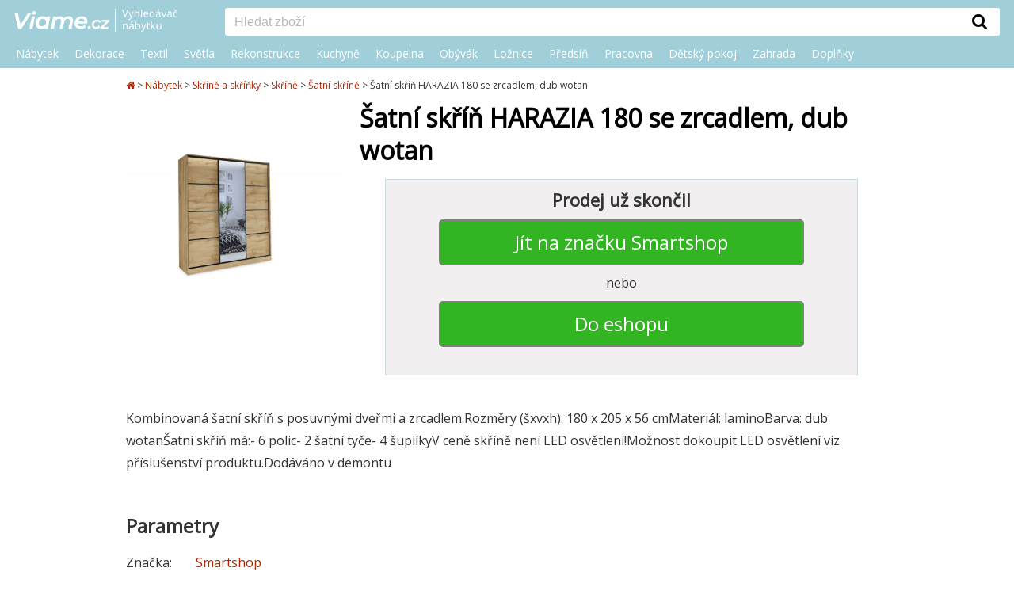

--- FILE ---
content_type: text/html; charset=utf-8
request_url: https://www.viame.cz/satni-skrin-harazia-180-se-zrcadlem-dub-wotan
body_size: 8229
content:
<!DOCTYPE html><html lang="cs">
<head>

<!-- Google Tag Manager -->
<script>(function(w,d,s,l,i){w[l]=w[l]||[];w[l].push({'gtm.start':
new Date().getTime(),event:'gtm.js'});var f=d.getElementsByTagName(s)[0],
j=d.createElement(s),dl=l!='dataLayer'?'&l='+l:'';j.async=true;j.src=
'https://www.googletagmanager.com/gtm.js?id='+i+dl;f.parentNode.insertBefore(j,f);
})(window,document,'script','dataLayer','GTM-ML7QR3S2');</script>
<!-- End Google Tag Manager -->

<!-- Facebook Pixel Code -->
<script type="text/plain" data-cookiecategory="necessary">
!function(f,b,e,v,n,t,s)
{if(f.fbq)return;n=f.fbq=function(){
    n.callMethod?n.callMethod.apply(n,arguments):n.queue.push(arguments)};
    if(!f._fbq)f._fbq=n;n.push=n;n.loaded=!0;n.version='2.0';
    n.queue=[];t=b.createElement(e);t.async=!0;
    t.src=v;s=b.getElementsByTagName(e)[0];
    s.parentNode.insertBefore(t,s)}(window, document,'script','https://connect.facebook.net/en_US/fbevents.js');
fbq('init', '580838463118586');
fbq('track', 'PageView');
</script>
<!-- End Facebook Pixel Code -->


<meta charset="utf-8"><link rel="canonical" href="https://www.viame.cz/satni-skrin-harazia-180-se-zrcadlem-dub-wotan">
<title>Šatní skříň HARAZIA 180 se zrcadlem, dub wotan | Viame.cz</title>

<meta name="viewport" content="width=device-width, initial-scale=1.0">
<meta name="author" content="PPJ s.r.o.">
<meta http-equiv="X-UA-Compatible" content="IE=edge">
<meta name="application-name" content="VIAME.cz">
<meta itemprop="image" content="https://www.viame.cz/images/viame-square.png">
<meta property="og:image" content="https://www.viame.cz/images/viame-square.png">

<script type="application/ld+json">
        {
        "@context": "http://schema.org",
        "@type": "Organization",
        "name": "VIAME.cz",
        "url": "https://www.viame.cz",
        "logo": "https://www.viame.cz/viame-logo.png",
        "potentialAction": {
            "@type": "SearchAction",
            "target": "https://www.viame.cz/hledani?&q={query}",
            "query": "required"}
        }
    </script>
    <link rel="preconnect" href="//live.luigisbox.com">
    <link rel="dns-prefetch" href="//live.luigisbox.com">


    <noscript>
        <img height="1" width="1" style="display:none" src="https://www.facebook.com/tr?id=580838463118586&ev=PageView&noscript=1">
    </noscript>
    <!-- End Facebook Pixel Code -->
    <script async src="https://scripts.luigisbox.com/LBX-155256.js"></script>

<script defer src="https://www.viame.cz/js/jquery/jquery-3.6.0.min.js"></script>
<script defer src="https://www.viame.cz/js/main.js?ver=3"></script>
<script>
    function LBInitAutocomplete() {
        AutoComplete({
            Layout: 'grid',
            TrackerId: "134671-155256",
            GridPosition: 'right',
            Types: [
                { type: "item", name: "", placement: 'main', size: 6},
                { type: "category", name: "Kategorie", size: 3},
                { type: "eshop", name: "E-shopy", size: 3},
                { type: "article", name: "Články", size: 3}
            ],
            Hint: function(query) {
                return ""
            },
            DidYouMean: function(input, matches, resultSetType) {
                switch (resultSetType) {
                    case 'partial_only':
                        return "Nenalezeny žádné výsledky s <span>\"" + input + "\"</span>. Ukázané výsledky pro <span>" + matches.map(function(match) {
                            return "\"" + match + "\"";
                        }).join(', ') + "</span>";
                    case 'mixed':
                        return "Nalezeny výsledky pro <span>\"" + input + "\"</span>" + (matches.length === 0 ? '' : " a nějaké výsledky s <span>" + matches.map(function (match) {
                            return "\"" + match + "\"";
                        }).join(', ') + "</span>");
                    default:
                        return '';
                }
            },
        }, '#inputSearch')
    }
</script>
<script src="https://cdn.luigisbox.com/autocomplete.js" defer onload="LBInitAutocomplete()"></script>

    <link rel="preload" href="https://cdn.luigisbox.com/autocomplete.css" as="style" onload="this.rel = 'stylesheet'">
    <link rel="preload" href="https://www.viame.cz/appPublic/font-awesome-4.7.0/css/font-awesome.min.css" as="style" onload="this.rel = 'stylesheet'">



    <link rel="shortcut icon" type="image/ico" href="https://www.viame.cz/favicon.ico" sizes="16x16">
    <link rel="stylesheet" href="https://www.viame.cz/css/reset.css">
    <link rel="stylesheet" href="https://www.viame.cz/css/style.css?v=4">
    <link href="https://fonts.googleapis.com/css?family=Montserrat" rel="stylesheet">
    <link href="https://fonts.googleapis.com/css?family=Open+Sans" rel="stylesheet">
<link rel="stylesheet" href="https://www.viame.cz/css/reviews.css?version=2">
    <link rel="icon" type="image/png" href="https://www.viame.cz/images/favicon_128x128.png" sizes="128x128">
    <link rel="image_src" href="https://www.viame.cz/images/viame-square.png">
    <link rel="previewimage" href="https://www.viame.cz/images/viame-square.png">

<link rel="image_src" href="https://www.viame.cz/images/product/4551/satni-skrin-harazia-180-se-zrcadlem-dub-wotan.jpg">
<link rel="previewimage" href="https://www.viame.cz/images/product/4551/satni-skrin-harazia-180-se-zrcadlem-dub-wotan.jpg">
<meta itemprop="image" content="https://www.viame.cz/images/product/4551/satni-skrin-harazia-180-se-zrcadlem-dub-wotan.jpg">
<meta property="og:image" content="https://www.viame.cz/images/product/4551/satni-skrin-harazia-180-se-zrcadlem-dub-wotan.jpg">
<meta property="og:description" content="Kombinovaná šatní skříň s posuvnými dveřmi a zrcadlem.Rozměry (šxvxh): 180 x 205 x 56 cmMateriál: laminoBarva: dub wotanŠatní skříň má:- 6 polic- 2 šatní tyče- 4 šuplíkyV ceně skříně není LED osvětlení!Možnost dokoupit LED osvětlení viz příslušenství produktu.Dodáváno v demontu ">
</head>
<body>
<!-- Google Tag Manager (noscript) -->
<noscript><iframe src="https://www.googletagmanager.com/ns.html?id=GTM-ML7QR3S2" height="0" width="0" style="display:none;visibility:hidden"></iframe></noscript>
<!-- End Google Tag Manager (noscript) --><header id="centerLine">
<topline>
<div class="header-wrap">
    <div class="header-table-first">
        <hamburger>
            <i class="fa fa-bars"></i>
        </hamburger>
        <logo>
            <a href="https://www.viame.cz" title="Úvodní strana"><img src="https://www.viame.cz/images/layout/viame-logo.png" alt="Viame.cz"></a>
        </logo>
    </div>
    <div class="header-table-second">
        <logo>
            <a href="https://www.viame.cz" title="Úvodní strana"><img src="https://www.viame.cz/images/layout/viame-logo.png" alt="Viame.cz"></a>
        </logo>
        <search>
            <form id="inputSearchForm" action="https://www.viame.cz/hledani/">
                <div class="wrapper">
                    <input minlength="2"  pattern=".{2,}" required title="Zadejte prosím aspoň 2 znaky" id="inputSearch" type="text" name="q" placeholder="Hledat zboží" role="search" autocomplete="off" aria-label="Vyhledat"
               ><button class="search" type="submit" title="Vyhledat"><div class="buttonTopSearch"><i class="fa fa-search"></i></div></button>
                </div>
            </form>
        </search>
    </div>
</div>
<clear></clear>
<div id="topMenuWraper">
    <div id="topMenu">
        <ul class="firstUl">
            <li class="firstLi">
                <a  class="firstOpen firstOpenPC down" 
                    href="https://www.viame.cz/nabytek">Nábytek</a>
                <div class="menuDivHidder">
                    <div id="menuDivHidderWrap">
                        <ul class="secondUl">
                                <li class="secondLi onlyMobLi wholeCat"><a href="https://www.viame.cz/nabytek">Celá kategorie</a></li>
                            <li class="secondLi"><a href="https://www.viame.cz/sedaci-soupravy">Sedací soupravy a gauče</a></li>
                            <li class="secondLi"><a href="https://www.viame.cz/kresla">Křesla</a></li>
                            <li class="secondLi"><a href="https://www.viame.cz/zidle-lavice">Židle a lavice</a></li>
                            <li class="secondLi"><a href="https://www.viame.cz/taburety-podnozky">Taburety a podnožky</a></li>
                            <li class="secondLi"><a href="https://www.viame.cz/stoly-stolky">Stoly a stolky</a></li>
                            <li class="secondLi"><a href="https://www.viame.cz/postele">Postele</a></li>
                            <li class="secondLi"><a href="https://www.viame.cz/skrine-komody">Skříně a skříňky</a></li>
                            <li class="secondLi"><a href="https://www.viame.cz/ulozne-prostory-organizery-policky">Úložné prostory</a></li>
                            <li class="secondLi"><a href="https://www.viame.cz/vesaky-stojany">Věšáky a stojany</a></li>
                            <li class="secondLi"><a href="https://www.viame.cz/lenosky">Lenošky</a></li>
                            <li class="secondLi"><a href="https://www.viame.cz/sedaci-vaky-pytle">Sedací pytle a vaky</a></li>
                            <li class="secondLi"><a href="https://www.viame.cz/detsky-nabytek">Dětský nábytek</a></li>
                            <li class="secondLi"><a href="https://www.viame.cz/nabytek-na-balkon">Nábytek na balkón</a></li>
                            <li class="secondLi"><a href="https://www.viame.cz/zahradni-nabytek">Zahradní nábytek</a></li>
                            <li class="secondLi"><a href="https://www.viame.cz/nabytkove-sety">Nábytkové sety</a></li>
                        </ul>
                    </div>
                </div>
            </li><li class="firstLi">
                <a  class="firstOpen firstOpenPC down" 
                    href="https://www.viame.cz/bytove-dekorace">Dekorace</a>
                <div class="menuDivHidder">
                    <div id="menuDivHidderWrap">
                        <ul class="secondUl">
                                <li class="secondLi onlyMobLi wholeCat"><a href="https://www.viame.cz/bytove-dekorace">Celá kategorie</a></li>
                            <li class="secondLi"><a href="https://www.viame.cz/dekorace-na-zed">Dekorace na zeď</a></li>
                            <li class="secondLi"><a href="https://www.viame.cz/velikonoce">Velikonoce</a></li>
                            <li class="secondLi"><a href="https://www.viame.cz/vanoce">Vánoce</a></li>
                            <li class="secondLi"><a href="https://www.viame.cz/umele-kvetiny">Umělé květiny</a></li>
                            <li class="secondLi"><a href="https://www.viame.cz/svicny-a-stojany-na-svicky">Svícny a stojany na svíčky</a></li>
                            <li class="secondLi"><a href="https://www.viame.cz/hodiny-budiky">Hodiny a budíky</a></li>
                            <li class="secondLi"><a href="https://www.viame.cz/tapety">Tapety</a></li>
                            <li class="secondLi"><a href="https://www.viame.cz/kvetinace-a-stojany-na-kvetiny">Květináče a stojany na květiny</a></li>
                            <li class="secondLi"><a href="https://www.viame.cz/vazy">Vázy</a></li>
                            <li class="secondLi"><a href="https://www.viame.cz/konve-na-zalevani">Konvičky na zalévání</a></li>
                            <li class="secondLi"><a href="https://www.viame.cz/ramecky-na-fotky">Rámečky na fotky</a></li>
                            <li class="secondLi"><a href="https://www.viame.cz/svicky-bytove-vune">Svíčky a bytové vůně</a></li>
                            <li class="secondLi"><a href="https://www.viame.cz/zrcadla">Zrcadla a zrcátka</a></li>
                            <li class="secondLi"><a href="https://www.viame.cz/dekorativni-misy-kosiky">Dekorativní mísy a košíky</a></li>
                            <li class="secondLi"><a href="https://www.viame.cz/drobne-dekorace">Drobné dekorace</a></li>
                            <li class="secondLi"><a href="https://www.viame.cz/detske-dekorace">Dětské dekorace</a></li>
                            <li class="secondLi"><a href="https://www.viame.cz/pro-domaci-mazlicky">Pro domácí mazlíčky</a></li>
                            <li class="secondLi"><a href="https://www.viame.cz/zahradni-dekorace">Zahradní dekorace</a></li>
                            <li class="secondLi"><a href="https://www.viame.cz/dekorace-oslavy-narozeniny">Dekorace na oslavy a narozeniny</a></li>
                        </ul>
                    </div>
                </div>
            </li><li class="firstLi">
                <a  class="firstOpen firstOpenPC down" 
                    href="https://www.viame.cz/bytovy-textil">Textil</a>
                <div class="menuDivHidder">
                    <div id="menuDivHidderWrap">
                        <ul class="secondUl">
                                <li class="secondLi onlyMobLi wholeCat"><a href="https://www.viame.cz/bytovy-textil">Celá kategorie</a></li>
                            <li class="secondLi"><a href="https://www.viame.cz/zavesy-zaclony">Závěsy a záclony</a></li>
                            <li class="secondLi"><a href="https://www.viame.cz/prehozy-potahy">Přehozy a potahy</a></li>
                            <li class="secondLi"><a href="https://www.viame.cz/lozni-pradlo-textil-do-loznice">Ložní prádlo a textil do ložnice</a></li>
                            <li class="secondLi"><a href="https://www.viame.cz/kuchynsky-textil">Kuchyňský textil</a></li>
                            <li class="secondLi"><a href="https://www.viame.cz/koupelnovy-textil">Textil do koupelny</a></li>
                            <li class="secondLi"><a href="https://www.viame.cz/koberce">Koberce</a></li>
                            <li class="secondLi"><a href="https://www.viame.cz/podsedaky-polstrovani">Podsedáky a polstrování</a></li>
                            <li class="secondLi"><a href="https://www.viame.cz/rolety-na-okna">Rolety na okna</a></li>
                            <li class="secondLi"><a href="https://www.viame.cz/garnyze">Garnýže a tyče na záclony</a></li>
                            <li class="secondLi"><a href="https://www.viame.cz/detsky-textil">Dětský textil</a></li>
                        </ul>
                    </div>
                </div>
            </li><li class="firstLi">
                <a  class="firstOpen firstOpenPC down" 
                    href="https://www.viame.cz/svitidla-lampy">Světla</a>
                <div class="menuDivHidder">
                    <div id="menuDivHidderWrap">
                        <ul class="secondUl">
                                <li class="secondLi onlyMobLi wholeCat"><a href="https://www.viame.cz/svitidla-lampy">Celá kategorie</a></li>
                            <li class="secondLi"><a href="https://www.viame.cz/lampy-lampicky">Stolní lampy a lampičky</a></li>
                            <li class="secondLi"><a href="https://www.viame.cz/dekorativni-osvetleni">Světelné dekorace</a></li>
                            <li class="secondLi"><a href="https://www.viame.cz/detske-osvetleni">Dětské osvětlení</a></li>
                            <li class="secondLi"><a href="https://www.viame.cz/venkovni-osvetleni">Venkovní a zahradní osvětlení</a></li>
                            <li class="secondLi"><a href="https://www.viame.cz/lavove-lampy">Lávové a vodní lampy</a></li>
                            <li class="secondLi"><a href="https://www.viame.cz/zavesy-a-nohy-pro-svitidla">Závěsy a nohy pro svítidla</a></li>
                            <li class="secondLi"><a href="https://www.viame.cz/zarovky">Žárovky a zářivky</a></li>
                            <li class="secondLi"><a href="https://www.viame.cz/stropni-svitidla">Stropní svítidla</a></li>
                            <li class="secondLi"><a href="https://www.viame.cz/bodova-svetla">Bodovky a vestavná světla</a></li>
                            <li class="secondLi"><a href="https://www.viame.cz/nastenna-svitidla">Nástěnná svítidla</a></li>
                            <li class="secondLi"><a href="https://www.viame.cz/led-osvetleni">LED osvětlení</a></li>
                            <li class="secondLi"><a href="https://www.viame.cz/inteligentni-osvetleni">Inteligentní osvětlení</a></li>
                            <li class="secondLi"><a href="https://www.viame.cz/zavesna-svitidla">Lustry a závěsná svítidla</a></li>
                            <li class="secondLi"><a href="https://www.viame.cz/stojaci-lampy">Stojací lampy</a></li>
                        </ul>
                    </div>
                </div>
            </li><li class="firstLi">
                <a  class="firstOpen firstOpenPC down" 
                    href="https://www.viame.cz/rekonstrukce-bytu-stavba-domu">Rekonstrukce</a>
                <div class="menuDivHidder">
                    <div id="menuDivHidderWrap">
                        <ul class="secondUl">
                                <li class="secondLi onlyMobLi wholeCat"><a href="https://www.viame.cz/rekonstrukce-bytu-stavba-domu">Celá kategorie</a></li>
                            <li class="secondLi"><a href="https://www.viame.cz/klimatizace-a-ventilatory">Klimatizace a ventilátory</a></li>
                            <li class="secondLi"><a href="https://www.viame.cz/rekonstrukce-kuchyne">Rekonstrukce kuchyně</a></li>
                            <li class="secondLi"><a href="https://www.viame.cz/rekonstrukce-koupelny">Rekonstrukce koupelny a WC</a></li>
                            <li class="secondLi"><a href="https://www.viame.cz/luxfery">Luxfery</a></li>
                            <li class="secondLi"><a href="https://www.viame.cz/podlahy">Podlahové krytiny a dlažby</a></li>
                            <li class="secondLi"><a href="https://www.viame.cz/dvere-zarubne">Dveře a zárubně</a></li>
                            <li class="secondLi"><a href="https://www.viame.cz/postovni-schranky">Poštovní schránky</a></li>
                            <li class="secondLi"><a href="https://www.viame.cz/krby-kamna">Krby a kamna</a></li>
                            <li class="secondLi"><a href="https://www.viame.cz/sauny">Sauny</a></li>
                            <li class="secondLi"><a href="https://www.viame.cz/deskove-radiatory">Deskové radiátory, topení</a></li>
                            <li class="secondLi"><a href="https://www.viame.cz/obklady">Obklady, listely</a></li>
                            <li class="secondLi"><a href="https://www.viame.cz/zebriky-schudky">Žebříky, schůdky</a></li>
                        </ul>
                    </div>
                </div>
            </li><li class="firstLi">
                <a  class="firstOpen firstOpenPC down" 
                    href="https://www.viame.cz/kuchyne">Kuchyně</a>
                <div class="menuDivHidder">
                    <div id="menuDivHidderWrap">
                        <ul class="secondUl">
                                <li class="secondLi onlyMobLi wholeCat"><a href="https://www.viame.cz/kuchyne">Celá kategorie</a></li>
                            <li class="secondLi"><a href="https://www.viame.cz/kuchynsky-textil">Kuchyňský textil</a></li>
                            <li class="secondLi"><a href="https://www.viame.cz/rekonstrukce-kuchyne">Rekonstrukce kuchyně</a></li>
                            <li class="secondLi"><a href="https://www.viame.cz/organizace-a-uklid-kuchyne">Organizace a úklid do kuchyně</a></li>
                            <li class="secondLi"><a href="https://www.viame.cz/stolovani">Stolování</a></li>
                            <li class="secondLi"><a href="https://www.viame.cz/skladovani-potravin">Skladování potravin</a></li>
                            <li class="secondLi"><a href="https://www.viame.cz/vareni">Vaření</a></li>
                            <li class="secondLi"><a href="https://www.viame.cz/kuchynske-pomucky">Kuchyňské pomůcky</a></li>
                            <li class="secondLi"><a href="https://www.viame.cz/peceni">Pečení</a></li>
                            <li class="secondLi"><a href="https://www.viame.cz/kuchynske-spotrebice">Kuchyňské spotřebiče</a></li>
                            <li class="secondLi"><a href="https://www.viame.cz/odpadkove-kose">Odpadkové koše</a></li>
                            <li class="secondLi"><a href="https://www.viame.cz/kuchynske-sety">Kuchyňské linky</a></li>
                            <li class="secondLi"><a href="https://www.viame.cz/detske-nadobi-stolovani">Dětské stolování a nádobí</a></li>
                            <li class="secondLi"><a href="https://www.viame.cz/nakupni-tasky">Nákupní tašky</a></li>
                        </ul>
                    </div>
                </div>
            </li><li class="firstLi">
                <a  class="firstOpen firstOpenPC down" 
                    href="https://www.viame.cz/koupelny">Koupelna</a>
                <div class="menuDivHidder">
                    <div id="menuDivHidderWrap">
                        <ul class="secondUl">
                                <li class="secondLi onlyMobLi wholeCat"><a href="https://www.viame.cz/koupelny">Celá kategorie</a></li>
                            <li class="secondLi"><a href="https://www.viame.cz/nabytek-do-koupelny">Koupelnový nábytek</a></li>
                            <li class="secondLi"><a href="https://www.viame.cz/koupelnovy-textil">Textil do koupelny</a></li>
                            <li class="secondLi"><a href="https://www.viame.cz/rekonstrukce-koupelny">Rekonstrukce koupelny a WC</a></li>
                            <li class="secondLi"><a href="https://www.viame.cz/vany-do-koupelny">Vany</a></li>
                            <li class="secondLi"><a href="https://www.viame.cz/bidety-zachody">Záchody a bidety</a></li>
                            <li class="secondLi"><a href="https://www.viame.cz/sprchove-kouty">Sprchové kouty</a></li>
                            <li class="secondLi"><a href="https://www.viame.cz/umyvadla">Umyvadla</a></li>
                            <li class="secondLi"><a href="https://www.viame.cz/regaly-do-koupelny">Koupelnové regály</a></li>
                            <li class="secondLi"><a href="https://www.viame.cz/koupelnove-skrinky">Koupelnové skříňky</a></li>
                            <li class="secondLi"><a href="https://www.viame.cz/policky-do-koupelny">Poličky a košíky do koupelny</a></li>
                        </ul>
                    </div>
                </div>
            </li><li class="firstLi">
                <a  class="firstOpen firstOpenPC down" 
                    href="https://www.viame.cz/obyvaci-pokoj-obyvak">Obývák</a>
                <div class="menuDivHidder">
                    <div id="menuDivHidderWrap">
                        <ul class="secondUl">
                                <li class="secondLi onlyMobLi wholeCat"><a href="https://www.viame.cz/obyvaci-pokoj-obyvak">Celá kategorie</a></li>
                            <li class="secondLi"><a href="https://www.viame.cz/sedaci-soupravy">Sedací soupravy a gauče</a></li>
                            <li class="secondLi"><a href="https://www.viame.cz/kresla">Křesla</a></li>
                            <li class="secondLi"><a href="https://www.viame.cz/taburety-podnozky">Taburety a podnožky</a></li>
                            <li class="secondLi"><a href="https://www.viame.cz/obyvaci-skrine">Obývací skříně</a></li>
                            <li class="secondLi"><a href="https://www.viame.cz/komody">Komody</a></li>
                            <li class="secondLi"><a href="https://www.viame.cz/lenosky">Lenošky</a></li>
                            <li class="secondLi"><a href="https://www.viame.cz/konferencni-stolky">Konferenční stolky</a></li>
                            <li class="secondLi"><a href="https://www.viame.cz/stojany-na-noviny">Stojany na noviny a časopisy</a></li>
                            <li class="secondLi"><a href="https://www.viame.cz/tv-stolky">TV stolky</a></li>
                            <li class="secondLi"><a href="https://www.viame.cz/knihovny-regaly-delici-steny">Knihovny, regály a dělící stěny</a></li>
                            <li class="secondLi"><a href="https://www.viame.cz/obyvaci-steny">Obývací stěny a programy</a></li>
                        </ul>
                    </div>
                </div>
            </li><li class="firstLi">
                <a  class="firstOpen firstOpenPC down" 
                    href="https://www.viame.cz/loznice">Ložnice</a>
                <div class="menuDivHidder">
                    <div id="menuDivHidderWrap">
                        <ul class="secondUl">
                                <li class="secondLi onlyMobLi wholeCat"><a href="https://www.viame.cz/loznice">Celá kategorie</a></li>
                            <li class="secondLi"><a href="https://www.viame.cz/satni-skrine">Šatní skříně</a></li>
                            <li class="secondLi"><a href="https://www.viame.cz/nocni-stolky">Noční stolky</a></li>
                            <li class="secondLi"><a href="https://www.viame.cz/toaletni-stolky">Toaletní, kosmetické stolky</a></li>
                            <li class="secondLi"><a href="https://www.viame.cz/lozni-pradlo-textil-do-loznice">Ložní prádlo a textil do ložnice</a></li>
                            <li class="secondLi"><a href="https://www.viame.cz/postele">Postele</a></li>
                            <li class="secondLi"><a href="https://www.viame.cz/perinaky-pradelniky">Peřiňáky, prádelníky</a></li>
                            <li class="secondLi"><a href="https://www.viame.cz/loznicove-komplety">Ložnicové sestavy</a></li>
                            <li class="secondLi"><a href="https://www.viame.cz/matrace">Matrace</a></li>
                            <li class="secondLi"><a href="https://www.viame.cz/postelove-rosty">Postelové rošty</a></li>
                        </ul>
                    </div>
                </div>
            </li><li class="firstLi">
                <a  class="firstOpen firstOpenPC down" 
                    href="https://www.viame.cz/predsin">Předsíň</a>
                <div class="menuDivHidder">
                    <div id="menuDivHidderWrap">
                        <ul class="secondUl">
                                <li class="secondLi onlyMobLi wholeCat"><a href="https://www.viame.cz/predsin">Celá kategorie</a></li>
                            <li class="secondLi"><a href="https://www.viame.cz/satni-skrine">Šatní skříně</a></li>
                            <li class="secondLi"><a href="https://www.viame.cz/lavice-stolicky-do-predsine">Lavice a stoličky do předsíně</a></li>
                            <li class="secondLi"><a href="https://www.viame.cz/konzolove-stolky">Konzolové stolky</a></li>
                            <li class="secondLi"><a href="https://www.viame.cz/botniky-do-predsine">Botníky</a></li>
                            <li class="secondLi"><a href="https://www.viame.cz/vesaky-stojany">Věšáky a stojany</a></li>
                            <li class="secondLi"><a href="https://www.viame.cz/predsinova-stena">Předsíňové stěny a sestavy</a></li>
                            <li class="secondLi"><a href="https://www.viame.cz/nastenna-zrcadla">Nástěnná zrcadla</a></li>
                            <li class="secondLi"><a href="https://www.viame.cz/rohozky">Rohožky</a></li>
                            <li class="secondLi"><a href="https://www.viame.cz/vesaky-skrinky-na-klice">Věšáky a skříňky na klíče</a></li>
                            <li class="secondLi"><a href="https://www.viame.cz/stojany-na-destniky">Stojany na deštníky</a></li>
                        </ul>
                    </div>
                </div>
            </li><li class="firstLi">
                <a  class="firstOpen firstOpenPC down" 
                    href="https://www.viame.cz/pracovna">Pracovna</a>
                <div class="menuDivHidder">
                    <div id="menuDivHidderWrap">
                        <ul class="secondUl">
                                <li class="secondLi onlyMobLi wholeCat"><a href="https://www.viame.cz/pracovna">Celá kategorie</a></li>
                            <li class="secondLi"><a href="https://www.viame.cz/kancelarske-zidle">Kancelářské židle a křesla</a></li>
                            <li class="secondLi"><a href="https://www.viame.cz/konferencni-zidle">Konferenční židle a křesla</a></li>
                            <li class="secondLi"><a href="https://www.viame.cz/pracovni-psaci-stoly">Pracovní, psací a PC stoly</a></li>
                            <li class="secondLi"><a href="https://www.viame.cz/kontejnery-do-pracovny">Úložné kontejnery se šuplíky</a></li>
                            <li class="secondLi"><a href="https://www.viame.cz/lampicky-na-psaci-stul">Lampy na psací stůl</a></li>
                            <li class="secondLi"><a href="https://www.viame.cz/poradace-organizery-do-pracovny">Pořadače a organizéry do pracovny</a></li>
                            <li class="secondLi"><a href="https://www.viame.cz/nastenky">Nástěnky</a></li>
                            <li class="secondLi"><a href="https://www.viame.cz/kos-na-papir">Kancelářské odpadkové koše na papír</a></li>
                            <li class="secondLi"><a href="https://www.viame.cz/kancelarske-skrine">Kancelářské skříně</a></li>
                            <li class="secondLi"><a href="https://www.viame.cz/kancelarske-sestavy">Kancelářské sestavy</a></li>
                        </ul>
                    </div>
                </div>
            </li><li class="firstLi">
                <a  class="firstOpen firstOpenPC down" 
                    href="https://www.viame.cz/detsky-pokoj">Dětský pokoj</a>
                <div class="menuDivHidder">
                    <div id="menuDivHidderWrap">
                        <ul class="secondUl">
                                <li class="secondLi onlyMobLi wholeCat"><a href="https://www.viame.cz/detsky-pokoj">Celá kategorie</a></li>
                            <li class="secondLi"><a href="https://www.viame.cz/detske-dekorace">Dětské dekorace</a></li>
                            <li class="secondLi"><a href="https://www.viame.cz/detsky-textil">Dětský textil</a></li>
                            <li class="secondLi"><a href="https://www.viame.cz/detske-osvetleni">Dětské osvětlení</a></li>
                            <li class="secondLi"><a href="https://www.viame.cz/doplnky-do-detskeho-pokoje">Doplňky do dětského pokoje</a></li>
                            <li class="secondLi"><a href="https://www.viame.cz/detsky-nabytek">Dětský nábytek</a></li>
                            <li class="secondLi"><a href="https://www.viame.cz/hracky-pro-deti">Hračky pro děti</a></li>
                        </ul>
                    </div>
                </div>
            </li><li class="firstLi">
                <a  class="firstOpen firstOpenPC down" 
                    href="https://www.viame.cz/zahrada-terasa">Zahrada</a>
                <div class="menuDivHidder">
                    <div id="menuDivHidderWrap">
                        <ul class="secondUl">
                                <li class="secondLi onlyMobLi wholeCat"><a href="https://www.viame.cz/zahrada-terasa">Celá kategorie</a></li>
                            <li class="secondLi"><a href="https://www.viame.cz/zahradni-domky-pergoly">Zahradní domky a pergoly</a></li>
                            <li class="secondLi"><a href="https://www.viame.cz/slunecniky-zahradni-altany">Slunečníky, altány, stínění</a></li>
                            <li class="secondLi"><a href="https://www.viame.cz/bazeny-virivky">Bazény a vířivky</a></li>
                            <li class="secondLi"><a href="https://www.viame.cz/grilovani-opekani">Grilování a opékání</a></li>
                            <li class="secondLi"><a href="https://www.viame.cz/piknik">Piknik</a></li>
                            <li class="secondLi"><a href="https://www.viame.cz/zabava-pro-deti">Zábava a sport pro děti</a></li>
                            <li class="secondLi"><a href="https://www.viame.cz/venkovni-kvetinace">Venkovní květináče</a></li>
                            <li class="secondLi"><a href="https://www.viame.cz/zahradni-dekorace">Zahradní dekorace</a></li>
                            <li class="secondLi"><a href="https://www.viame.cz/venkovni-osvetleni">Venkovní a zahradní osvětlení</a></li>
                            <li class="secondLi"><a href="https://www.viame.cz/venkovni-koberce">Venkovní koberce</a></li>
                            <li class="secondLi"><a href="https://www.viame.cz/venkovni-dlazby">Venkovní dlažby</a></li>
                            <li class="secondLi"><a href="https://www.viame.cz/zahradni-nabytek">Zahradní nábytek</a></li>
                        </ul>
                    </div>
                </div>
            </li><li class="firstLi">
                <a  class="firstOpen firstOpenPC down" 
                    href="https://www.viame.cz/doplnky">Doplňky</a>
                <div class="menuDivHidder">
                    <div id="menuDivHidderWrap">
                        <ul class="secondUl">
                                <li class="secondLi onlyMobLi wholeCat"><a href="https://www.viame.cz/doplnky">Celá kategorie</a></li>
                            <li class="secondLi"><a href="https://www.viame.cz/doplnky-do-detskeho-pokoje">Doplňky do dětského pokoje</a></li>
                            <li class="secondLi"><a href="https://www.viame.cz/uklid">Úklid</a></li>
                            <li class="secondLi"><a href="https://www.viame.cz/doplnky-do-koupelny">Doplňky do koupelny a WC</a></li>
                            <li class="secondLi"><a href="https://www.viame.cz/doplnky-do-loznice">Doplňky do ložnice</a></li>
                            <li class="secondLi"><a href="https://www.viame.cz/doplnky-na-zahradu">Doplňky na zahradu</a></li>
                            <li class="secondLi"><a href="https://www.viame.cz/doplnky-obyvaci-pokoj">Doplňky do obývacího pokoje</a></li>
                            <li class="secondLi"><a href="https://www.viame.cz/doplnky-do-pracovny">Doplňky do pracovny</a></li>
                            <li class="secondLi"><a href="https://www.viame.cz/doplnky-do-kuchyne">Doplňky do kuchyně</a></li>
                            <li class="secondLi"><a href="https://www.viame.cz/doplnky-do-predsine">Doplňky do předsíně</a></li>
                        </ul>
                    </div>
                </div>
            </li>
        </ul>
    </div>
</div>
</topline></header>
<div style="height:86px;"></div>
<clear></clear>
<page>
    <page1>
<nav>
    <div class="hidden" itemscope itemtype="http://schema.org/BreadcrumbList">
        <div itemprop="itemListElement" itemscope itemtype="http://schema.org/ListItem">
            <a itemprop="item" href="https://www.viame.cz">
                <span itemprop="name">Úvodní stránka</span>
            </a>
            <meta itemprop="position" content="1">
        </div>
            <div itemprop="itemListElement" itemscope itemtype="http://schema.org/ListItem">
                <a itemprop="item" href="https://www.viame.cz/nabytek">
                    <span itemprop="name">Nábytek</span>
                </a>
                <meta itemprop="position" content="2">
            </div>
            <div itemprop="itemListElement" itemscope itemtype="http://schema.org/ListItem">
                <a itemprop="item" href="https://www.viame.cz/skrine-komody">
                    <span itemprop="name">Skříně a skříňky</span>
                </a>
                <meta itemprop="position" content="3">
            </div>
            <div itemprop="itemListElement" itemscope itemtype="http://schema.org/ListItem">
                <a itemprop="item" href="https://www.viame.cz/skrine">
                    <span itemprop="name">Skříně</span>
                </a>
                <meta itemprop="position" content="4">
            </div>
            <div itemprop="itemListElement" itemscope itemtype="http://schema.org/ListItem">
                <a itemprop="item" href="https://www.viame.cz/satni-skrine">
                    <span itemprop="name">Šatní skříně</span>
                </a>
                <meta itemprop="position" content="5">
            </div>
            <div itemprop="itemListElement" itemscope itemtype="http://schema.org/ListItem">
                <a itemprop="item" href="https://www.viame.cz/satni-skrin-harazia-180-se-zrcadlem-dub-wotan">
                    <span itemprop="name">Šatní skříň HARAZIA 180 se zrcadlem, dub wotan</span>
                </a>
                <meta itemprop="position" content="6">
            </div>
    </div>
    
    <ul>
    <li>
        <a href="https://www.viame.cz" title="Úvodní stránka">
            <i class="fa fa-home"></i>
        </a>
    </li>
            <li >
                <span class="gt">&gt;</span><span class="back">&lt;</span> 
                <a href="https://www.viame.cz/nabytek">Nábytek</a>
            </li>
            <li >
                <span class="gt">&gt;</span><span class="back">&lt;</span> 
                <a href="https://www.viame.cz/skrine-komody">Skříně a skříňky</a>
            </li>
            <li >
                <span class="gt">&gt;</span><span class="back">&lt;</span> 
                <a href="https://www.viame.cz/skrine">Skříně</a>
            </li>
            <li class="lastLink">
                <span class="gt">&gt;</span><span class="back">&lt;</span> 
                <a href="https://www.viame.cz/satni-skrine">Šatní skříně</a>
            </li>
            <li>
                <span>&gt;</span> Šatní skříň HARAZIA 180 se zrcadlem, dub wotan
            </li>
    </ul>
</nav>        <div itemscope itemtype="http://schema.org/Product">
            
                <div class="hidden" itemprop="brand">Smartshop</div>
            
            <div class="productImg">
                    <img itemprop="image" src="https://www.viame.cz/images/product/4551/satni-skrin-harazia-180-se-zrcadlem-dub-wotan.jpg" alt="Šatní skříň HARAZIA 180 se zrcadlem, dub wotan">    
            </div>
            <div class="productInfo">
                    <h1 itemprop="name">
                        Šatní skříň HARAZIA 180 se zrcadlem, dub wotan
                    </h1>


                <div class="nameDesc"></div>

                    <div class="pharmacyDidntFind">
                        <div class="headDidntFind">Prodej už skončil</div>
                        <a class="greenButton" href="https://www.viame.cz/smartshop">Jít na značku Smartshop</a>
                            <div style="padding:10px 0">nebo</div>
                            <a class="greenButton afftrack" target="_blank" rel="nofollow"
                               href="https://www.viame.cz/gog/xxxlutz?ref=https://www.viame.cz/satni-skrin-harazia-180-se-zrcadlem-dub-wotan"
                               >Do eshopu</a>
                        <br>
                    </div>
                <clear></clear>
            </div>
            
            <clear></clear>
            <div class="perex">
                <p><span itemprop="description">Kombinovaná šatní skříň s posuvnými dveřmi a zrcadlem.Rozměry (šxvxh): 180 x 205 x 56 cmMateriál: laminoBarva: dub wotanŠatní skříň má:- 6 polic- 2 šatní tyče- 4 šuplíkyV ceně skříně není LED osvětlení!Možnost dokoupit LED osvětlení viz příslušenství produktu.Dodáváno v demontu </span></p>
            </div>
            

            <clear></clear>

                <h2>Parametry</h2>
            <table class="product-params-table">
                    <tr>
                        <td>Značka:</td>
                        <td>
                            <a href="/smartshop">
                                Smartshop
                            </a>
                        </td>
                    </tr>
                        <tr>
                            <td>Barva:</td>
                            <td>

                                        <a href="/satni-skrine/hneda">
                                            Hnědá
                                        </a>
                            </td>
                        </tr>
            </table>

            <div class="hook" id="reviews"></div>

<h2>Recenze, zkušenosti a hodnocení</h2>


        <div>
            Nenalezena zatím žádná recenze. Buďte první!
        </div>
    <a class="primaryButton" rel="nofollow"
       onclick="document.getElementById('newReviewWindow__wrapper').classList.remove('hidden')" href="/satni-skrin-harazia-180-se-zrcadlem-dub-wotan:?do=newReview-write#reviews">
        <i class="fa fa-pencil" aria-hidden="true"></i> Napsat vlastní recenzi
    </a>



<div id="reviews" class="reviews">
</div>
                <h2>Podobné zboží</h2>
                <div class="productsLists similarP">
<div class="productList ">
    <div class="productListImg">
        <a href="https://www.viame.cz/goprob/654265?ref=https://www.viame.cz/satni-skrin-harazia-180-se-zrcadlem-dub-wotan"
           target="_blank" rel="nofollow" class="afftrack">
                <img src="https://www.viame.cz/images/product/small/7501/satni-skrin-calpe-150-ii-cerna-cerne-uchytky.jpg" alt="Šatní skříň CALPE 150 II - černá/černé úchytky">
        </a>
    </div>
    <div class="productListHead">
        <h3>
            <a href="https://www.viame.cz/goprob/654265?ref=https://www.viame.cz/satni-skrin-harazia-180-se-zrcadlem-dub-wotan" target="_blank" rel="nofollow" class="afftrack">
                Šatní skříň CALPE 150 II - černá/černé úchytky
            </a>
        </h3>
    </div>
    <div class="productsInfo">
        <div class="productPrice">
            <strong>6 939</strong>&nbsp;Kč
        </div>
        <div class="detail">
            <a href="https://www.viame.cz/satni-skrin-calpe-150-ii-cerna-cerne-uchytky">Detail <i class="fa fa-angle-right"></i></a>
        </div>
        <div class="brand">
			<img src="https://www.viame.cz/images/loga/signal-nabytek.jpg" alt="Signal nábytek">
        </div>
        <clear></clear>
    </div>
</div><div class="productList ">
    <div class="productListImg">
        <a href="https://www.viame.cz/goprob/79082?ref=https://www.viame.cz/satni-skrin-harazia-180-se-zrcadlem-dub-wotan"
           target="_blank" rel="nofollow" class="afftrack">
                <img src="https://www.viame.cz/images/product/small/7928/carryhome-skrin-s-otocnymi-dvermi-bila-skrine-s-otocnymi-dvermi-002522004301.jpg" alt="Carryhome Skříň S Otočnými Dveřmi, Bílá">
        </a>
    </div>
    <div class="productListHead">
        <h3>
            <a href="https://www.viame.cz/goprob/79082?ref=https://www.viame.cz/satni-skrin-harazia-180-se-zrcadlem-dub-wotan" target="_blank" rel="nofollow" class="afftrack">
                Carryhome Skříň S Otočnými Dveřmi, Bílá
            </a>
        </h3>
    </div>
    <div class="productsInfo">
        <div class="productPrice">
            <strong>4 999</strong>&nbsp;Kč
        </div>
        <div class="detail">
            <a href="https://www.viame.cz/carryhome-skrin-s-otocnymi-dvermi-bila-skrine-s-otocnymi-dvermi-002522004301">Detail <i class="fa fa-angle-right"></i></a>
        </div>
        <div class="brand">
			<img src="https://www.viame.cz/images/loga/xxxlutz.jpg" alt="XXX Lutz">
        </div>
        <clear></clear>
    </div>
</div><div class="productList ">
    <div class="productListImg">
        <a href="https://www.viame.cz/goprob/126724?ref=https://www.viame.cz/satni-skrin-harazia-180-se-zrcadlem-dub-wotan"
           target="_blank" rel="nofollow" class="afftrack">
                <img src="https://www.viame.cz/images/product/small/5585/xora-satni-skrin-bila-barvy-dubu-skrine-s-otocnymi-dvermi-000017003337.jpg" alt="Xora Šatní Skříň, Bílá, Barvy Dubu">
        </a>
    </div>
    <div class="productListHead">
        <h3>
            <a href="https://www.viame.cz/goprob/126724?ref=https://www.viame.cz/satni-skrin-harazia-180-se-zrcadlem-dub-wotan" target="_blank" rel="nofollow" class="afftrack">
                Xora Šatní Skříň, Bílá, Barvy Dubu
            </a>
        </h3>
    </div>
    <div class="productsInfo">
        <div class="productPrice">
            <strong>5 499</strong>&nbsp;Kč
        </div>
        <div class="detail">
            <a href="https://www.viame.cz/xora-satni-skrin-bila-barvy-dubu-skrine-s-otocnymi-dvermi-000017003337">Detail <i class="fa fa-angle-right"></i></a>
        </div>
        <div class="brand">
			<img src="https://www.viame.cz/images/loga/xxxlutz.jpg" alt="XXX Lutz">
        </div>
        <clear></clear>
    </div>
</div><div class="productList ">
    <div class="productListImg">
        <a href="https://www.viame.cz/goprob/78855?ref=https://www.viame.cz/satni-skrin-harazia-180-se-zrcadlem-dub-wotan"
           target="_blank" rel="nofollow" class="afftrack">
                <img src="https://www.viame.cz/images/product/small/7701/carryhome-skrin-s-pos-dvermi-hor-ved-bila-skrine-s-posuvnymi-dvermi-000687018602.jpg" alt="Carryhome Skříň S Posuvnými Dveřmi Bílá">
        </a>
    </div>
    <div class="productListHead">
        <h3>
            <a href="https://www.viame.cz/goprob/78855?ref=https://www.viame.cz/satni-skrin-harazia-180-se-zrcadlem-dub-wotan" target="_blank" rel="nofollow" class="afftrack">
                Carryhome Skříň S Posuvnými Dveřmi Bílá
            </a>
        </h3>
    </div>
    <div class="productsInfo">
        <div class="productPrice">
            <strong>9 999</strong>&nbsp;Kč
        </div>
        <div class="detail">
            <a href="https://www.viame.cz/carryhome-skrin-s-pos-dvermi-hor-ved-bila-skrine-s-posuvnymi-dvermi-000687018602">Detail <i class="fa fa-angle-right"></i></a>
        </div>
        <div class="brand">
			<img src="https://www.viame.cz/images/loga/xxxlutz.jpg" alt="XXX Lutz">
        </div>
        <clear></clear>
    </div>
</div>                    <clear></clear>
                </div>
<div style="padding: 10px 10px 20px; margin: 0 auto;">
<script async src="https://pagead2.googlesyndication.com/pagead/js/adsbygoogle.js"></script>
<!-- Viame.cz - product down -->
<ins class="adsbygoogle"
	 style="display:block"
	 data-ad-client="ca-pub-8432818211007233"
	 data-ad-slot="3031378242"
	 data-ad-format="auto"
	 data-full-width-responsive="true"></ins>
<script>
	 (adsbygoogle = window.adsbygoogle || []).push({});
</script>
</div>        </div>
    </page1>
    <clear></clear>
</page>

<script>
fbq('track', 'ViewContent', {
    content_name:   "Šatní skříň HARAZIA 180 se zrcadlem, dub wotan",
    content_category: "Nábytek > Skříně a skříňky > Skříně > Šatní skříně",
    content_ids: [644551],
    content_type: 'product',
    value: 0,
    currency: 'CZK'
});
</script>
<clear></clear>
<footer id="centerLine">
<footerLine>
    <p  class="size12 footerLinks">
        <strong><a class="black" style="text-decoration: none;" href="https://www.viame.cz">VIAME.cz</a></strong> 
        - <a href="https://www.viame.cz/obchody">obchody</a> 
        | <a href="https://www.viame.cz/podminky-uziti" rel="nofollow">podmínky</a>
        | <a href="https://www.viame.cz/podminky-zpracovani-recenzi" rel="nofollow">podmínky zpracování</a>
        | <a href="https://www.viame.cz/kontakt" rel="nofollow">kontakt</a>
    </p>
     <copy class="lightgrey">
        &copy; 2026 PPJ net s.r.o.
    </copy>    
</footerLine></footer>
<script defer src="/js/cc.js"></script>
<script defer src="/js/cookie-consent-init.min.js?v=2"></script>
<script>
    function run() {
        if (window.canRunAds === undefined) {
            // Adblock on page
            //$( "a.afftrack" ).removeAttr('target')
            console.log('adblock')
        }
    }

</script>
<script defer src="https://www.viame.cz/js/wp-banners.js" onload="run()"></script>
</body>
</html>

--- FILE ---
content_type: text/html; charset=utf-8
request_url: https://www.google.com/recaptcha/api2/aframe
body_size: 268
content:
<!DOCTYPE HTML><html><head><meta http-equiv="content-type" content="text/html; charset=UTF-8"></head><body><script nonce="Fe-Wp-5h3jDFx3AlYLxJ-Q">/** Anti-fraud and anti-abuse applications only. See google.com/recaptcha */ try{var clients={'sodar':'https://pagead2.googlesyndication.com/pagead/sodar?'};window.addEventListener("message",function(a){try{if(a.source===window.parent){var b=JSON.parse(a.data);var c=clients[b['id']];if(c){var d=document.createElement('img');d.src=c+b['params']+'&rc='+(localStorage.getItem("rc::a")?sessionStorage.getItem("rc::b"):"");window.document.body.appendChild(d);sessionStorage.setItem("rc::e",parseInt(sessionStorage.getItem("rc::e")||0)+1);localStorage.setItem("rc::h",'1768953282119');}}}catch(b){}});window.parent.postMessage("_grecaptcha_ready", "*");}catch(b){}</script></body></html>

--- FILE ---
content_type: text/css
request_url: https://www.viame.cz/css/reviews.css?version=2
body_size: 665
content:
.score {
    display: block;
    font-size: 16px;
    position: relative;
    overflow: hidden;
}

.score-wrap {
    display: inline-block;
    position: relative;
    height: 19px;
}

.score .stars-active {
    color: #ff9200;
    position: relative;
    z-index: 10;
    display: inline-block;
    overflow: hidden;
    white-space: nowrap;
    background: #ff9200;
    -webkit-background-clip: text;
    -webkit-text-fill-color: transparent;
}

.stars-active .fa-star, .stars-active.fa-star{
    background: #ffa31c;
    -webkit-background-clip: text;
    -webkit-text-fill-color: transparent;
}

.fillbar{
    border: 1px solid #ccc!important;
    border-radius: 10px;
    width: 120px;
    height: 12px;
    overflow: hidden;
    margin-right: 10px;
}
.fillbar .bar{
    background: #ffa31c;
    background: linear-gradient(180deg, rgba(255,201,123,1) 4%, rgba(255,163,28,1) 74%, rgba(232,148,72,1) 95%);
    height: 12px;
}
.review__header__author{
    font-size: 97%;
    font-weight: bolder;
}

.review__header__date{
    color: #a9a9a9;
    font-size: 75%;
    line-height: 72%;
}

.review{
    border-top: 1px solid rgba(87, 101, 101, 0.21);
    padding: 10px 0 10px 0;
    font-size: 95%;
}
.review__admin{
    color: grey;
    font-size: 80%;
}

.review__rating{
    line-height: 100%;
}
.review__text{
    overflow: auto;
}

.score .stars-inactive {
    color: #e1e1e1;
    position: absolute;
    top: 0;
    left: 0;
    -webkit-text-stroke: initial;
    /* overflow: hidden; */
}

.rating-detail__row{
    display: flex;
    align-items: center;
}

.rating-detail__row.active .fillbar .bar,.rating-detail__row:hover .fillbar .bar{
    background: linear-gradient(180deg, rgba(255,221,172,1) 4%, rgba(255,163,28,1) 92%, rgba(232,148,72,1) 95%);
}

.rating-detail__row.active,.rating-detail__row:hover{
    font-weight: bolder;
}

.rating-detail__row.active .stars-active.fa-star,.rating-detail__row:hover .stars-active.fa-star{
    background: #ff9200;
    -webkit-background-clip: text;
    -webkit-text-fill-color: transparent;
}

a.rating_detail__link{
    text-decoration: none;
}

.rating-detail__stars{
    width: 100px;
    display: flex;
}
.hook{
    margin-top: -86px;
    padding-top: 86px;
}


#newReviewWindow button:hover{
    text-decoration: none;
}

#newReviewWindow .button{
    color: white;
    padding: 12px 20px;
    font-size: 18px;
    border-radius: 5px;
    text-decoration: none;
    text-align: center;
    cursor: pointer;
    box-sizing:content-box;
    width: 200px;
    border: none;
    display: block;
}

.score .stars-inactive {
    display: flex;
}

.score .stars-active {
    display: flex;
}

a.primaryButton {
    display: block;
    color: white;
    background: #33b422;
    padding: 13px 20px;
    font-size: 20px;
    border-radius: 5px;
    -moz-border-radius: 5px;
    -webkit-border-radius: 5px;
    text-decoration: none;
    border: 2px solid grey;
    margin: 16px 0 16px;
    text-align: center;
}
a.primaryButton:hover {
    text-decoration: none;
    background: #33a125;
}